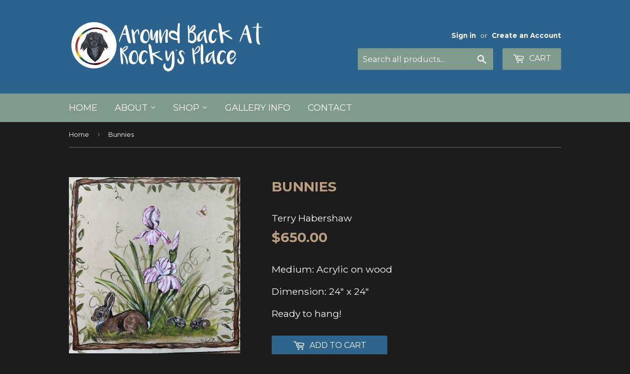

--- FILE ---
content_type: text/html; charset=utf-8
request_url: https://aroundbackatrockysplace.com/products/bunnies
body_size: 17217
content:
<!doctype html>
<!--[if lt IE 7]><html class="no-js lt-ie9 lt-ie8 lt-ie7" lang="en"> <![endif]-->
<!--[if IE 7]><html class="no-js lt-ie9 lt-ie8" lang="en"> <![endif]-->
<!--[if IE 8]><html class="no-js lt-ie9" lang="en"> <![endif]-->
<!--[if IE 9 ]><html class="ie9 no-js"> <![endif]-->
<!--[if (gt IE 9)|!(IE)]><!--> <html class="no-touch no-js"> <!--<![endif]-->
<head>
  <script>(function(H){H.className=H.className.replace(/\bno-js\b/,'js')})(document.documentElement)</script>
  <!-- Basic page needs ================================================== -->
  <meta charset="utf-8">
  <meta http-equiv="X-UA-Compatible" content="IE=edge,chrome=1">

  
  <link rel="shortcut icon" href="//aroundbackatrockysplace.com/cdn/shop/files/favicon_32x32.png?v=1613506077" type="image/png" />
  

  <!-- Title and description ================================================== -->
  <title>
  Bunnies &ndash; Around Back At Rocky&#39;s Place
  </title>


  
    <meta name="description" content="Medium: Acrylic on wood Dimension: 24&quot; x 24&quot; Ready to hang! Bunnies by self-taught folk artist Terry Habershaw who hails from Florida and currently resides in the North Georgia Mountains on a farm.Terry&#39;s farm has rabbits, chickens, guineas, goats, cats, a miniature donkey and a dog named Zack who thinks he is a goat. Terry&#39;s animals on her farm are all rescues and have a very good life on her farm. Terry paints wildlife and animals that are her passion. She will paint on any surface that paint will adhere to.Around Back at Rocky&#39;s Place is excited to be able to offer Terry&#39;s works, come take a look for yourself, her works do a fabulous job depicting the animals that are indigenous to our neck of the woods her in the Southeast.#terryhabershawart #terryhabershawpaintings #aroundbackatrockysplace #rockysplacefolkartgallery #southernfolkart #destinationdawsonville #destinationtheville #destinationthehikeinn #destinationhikeinn">
  

  <!-- Product meta ================================================== -->
  <!-- /snippets/social-meta-tags.liquid -->




<meta property="og:site_name" content="Around Back At Rocky&#39;s Place">
<meta property="og:url" content="https://aroundbackatrockysplace.com/products/bunnies">
<meta property="og:title" content="Bunnies">
<meta property="og:type" content="product">
<meta property="og:description" content="Medium: Acrylic on wood Dimension: 24&quot; x 24&quot; Ready to hang! Bunnies by self-taught folk artist Terry Habershaw who hails from Florida and currently resides in the North Georgia Mountains on a farm.Terry&#39;s farm has rabbits, chickens, guineas, goats, cats, a miniature donkey and a dog named Zack who thinks he is a goat. Terry&#39;s animals on her farm are all rescues and have a very good life on her farm. Terry paints wildlife and animals that are her passion. She will paint on any surface that paint will adhere to.Around Back at Rocky&#39;s Place is excited to be able to offer Terry&#39;s works, come take a look for yourself, her works do a fabulous job depicting the animals that are indigenous to our neck of the woods her in the Southeast.#terryhabershawart #terryhabershawpaintings #aroundbackatrockysplace #rockysplacefolkartgallery #southernfolkart #destinationdawsonville #destinationtheville #destinationthehikeinn #destinationhikeinn">

  <meta property="og:price:amount" content="650.00">
  <meta property="og:price:currency" content="USD">

<meta property="og:image" content="http://aroundbackatrockysplace.com/cdn/shop/files/IMG_1571_1200x1200.png?v=1708484441">
<meta property="og:image:secure_url" content="https://aroundbackatrockysplace.com/cdn/shop/files/IMG_1571_1200x1200.png?v=1708484441">


<meta name="twitter:card" content="summary_large_image">
<meta name="twitter:title" content="Bunnies">
<meta name="twitter:description" content="Medium: Acrylic on wood Dimension: 24&quot; x 24&quot; Ready to hang! Bunnies by self-taught folk artist Terry Habershaw who hails from Florida and currently resides in the North Georgia Mountains on a farm.Terry&#39;s farm has rabbits, chickens, guineas, goats, cats, a miniature donkey and a dog named Zack who thinks he is a goat. Terry&#39;s animals on her farm are all rescues and have a very good life on her farm. Terry paints wildlife and animals that are her passion. She will paint on any surface that paint will adhere to.Around Back at Rocky&#39;s Place is excited to be able to offer Terry&#39;s works, come take a look for yourself, her works do a fabulous job depicting the animals that are indigenous to our neck of the woods her in the Southeast.#terryhabershawart #terryhabershawpaintings #aroundbackatrockysplace #rockysplacefolkartgallery #southernfolkart #destinationdawsonville #destinationtheville #destinationthehikeinn #destinationhikeinn">


  <!-- Helpers ================================================== -->
  <link rel="canonical" href="https://aroundbackatrockysplace.com/products/bunnies">
  <meta name="viewport" content="width=device-width,initial-scale=1">

  <!-- CSS ================================================== -->
  <link href="//aroundbackatrockysplace.com/cdn/shop/t/4/assets/theme.scss.css?v=112618163346898444411769527472" rel="stylesheet" type="text/css" media="all" />
  
  
  
  <link href="//fonts.googleapis.com/css?family=Montserrat:400,700" rel="stylesheet" type="text/css" media="all" />


  


  



  <!-- Header hook for plugins ================================================== -->
  <script>window.performance && window.performance.mark && window.performance.mark('shopify.content_for_header.start');</script><meta id="shopify-digital-wallet" name="shopify-digital-wallet" content="/25285420/digital_wallets/dialog">
<meta name="shopify-checkout-api-token" content="e68e0ac7ef94be7e6eb25396224e6aba">
<link rel="alternate" type="application/json+oembed" href="https://aroundbackatrockysplace.com/products/bunnies.oembed">
<script async="async" src="/checkouts/internal/preloads.js?locale=en-US"></script>
<link rel="preconnect" href="https://shop.app" crossorigin="anonymous">
<script async="async" src="https://shop.app/checkouts/internal/preloads.js?locale=en-US&shop_id=25285420" crossorigin="anonymous"></script>
<script id="apple-pay-shop-capabilities" type="application/json">{"shopId":25285420,"countryCode":"US","currencyCode":"USD","merchantCapabilities":["supports3DS"],"merchantId":"gid:\/\/shopify\/Shop\/25285420","merchantName":"Around Back At Rocky's Place","requiredBillingContactFields":["postalAddress","email","phone"],"requiredShippingContactFields":["postalAddress","email","phone"],"shippingType":"shipping","supportedNetworks":["visa","masterCard","amex","discover","elo","jcb"],"total":{"type":"pending","label":"Around Back At Rocky's Place","amount":"1.00"},"shopifyPaymentsEnabled":true,"supportsSubscriptions":true}</script>
<script id="shopify-features" type="application/json">{"accessToken":"e68e0ac7ef94be7e6eb25396224e6aba","betas":["rich-media-storefront-analytics"],"domain":"aroundbackatrockysplace.com","predictiveSearch":true,"shopId":25285420,"locale":"en"}</script>
<script>var Shopify = Shopify || {};
Shopify.shop = "around-back-at-rockys-place.myshopify.com";
Shopify.locale = "en";
Shopify.currency = {"active":"USD","rate":"1.0"};
Shopify.country = "US";
Shopify.theme = {"name":"Theme export  aroundbackatrockysplace-com-suppl...","id":83307495460,"schema_name":"Supply","schema_version":"2.8.0","theme_store_id":null,"role":"main"};
Shopify.theme.handle = "null";
Shopify.theme.style = {"id":null,"handle":null};
Shopify.cdnHost = "aroundbackatrockysplace.com/cdn";
Shopify.routes = Shopify.routes || {};
Shopify.routes.root = "/";</script>
<script type="module">!function(o){(o.Shopify=o.Shopify||{}).modules=!0}(window);</script>
<script>!function(o){function n(){var o=[];function n(){o.push(Array.prototype.slice.apply(arguments))}return n.q=o,n}var t=o.Shopify=o.Shopify||{};t.loadFeatures=n(),t.autoloadFeatures=n()}(window);</script>
<script>
  window.ShopifyPay = window.ShopifyPay || {};
  window.ShopifyPay.apiHost = "shop.app\/pay";
  window.ShopifyPay.redirectState = null;
</script>
<script id="shop-js-analytics" type="application/json">{"pageType":"product"}</script>
<script defer="defer" async type="module" src="//aroundbackatrockysplace.com/cdn/shopifycloud/shop-js/modules/v2/client.init-shop-cart-sync_WVOgQShq.en.esm.js"></script>
<script defer="defer" async type="module" src="//aroundbackatrockysplace.com/cdn/shopifycloud/shop-js/modules/v2/chunk.common_C_13GLB1.esm.js"></script>
<script defer="defer" async type="module" src="//aroundbackatrockysplace.com/cdn/shopifycloud/shop-js/modules/v2/chunk.modal_CLfMGd0m.esm.js"></script>
<script type="module">
  await import("//aroundbackatrockysplace.com/cdn/shopifycloud/shop-js/modules/v2/client.init-shop-cart-sync_WVOgQShq.en.esm.js");
await import("//aroundbackatrockysplace.com/cdn/shopifycloud/shop-js/modules/v2/chunk.common_C_13GLB1.esm.js");
await import("//aroundbackatrockysplace.com/cdn/shopifycloud/shop-js/modules/v2/chunk.modal_CLfMGd0m.esm.js");

  window.Shopify.SignInWithShop?.initShopCartSync?.({"fedCMEnabled":true,"windoidEnabled":true});

</script>
<script>
  window.Shopify = window.Shopify || {};
  if (!window.Shopify.featureAssets) window.Shopify.featureAssets = {};
  window.Shopify.featureAssets['shop-js'] = {"shop-cart-sync":["modules/v2/client.shop-cart-sync_DuR37GeY.en.esm.js","modules/v2/chunk.common_C_13GLB1.esm.js","modules/v2/chunk.modal_CLfMGd0m.esm.js"],"init-fed-cm":["modules/v2/client.init-fed-cm_BucUoe6W.en.esm.js","modules/v2/chunk.common_C_13GLB1.esm.js","modules/v2/chunk.modal_CLfMGd0m.esm.js"],"shop-toast-manager":["modules/v2/client.shop-toast-manager_B0JfrpKj.en.esm.js","modules/v2/chunk.common_C_13GLB1.esm.js","modules/v2/chunk.modal_CLfMGd0m.esm.js"],"init-shop-cart-sync":["modules/v2/client.init-shop-cart-sync_WVOgQShq.en.esm.js","modules/v2/chunk.common_C_13GLB1.esm.js","modules/v2/chunk.modal_CLfMGd0m.esm.js"],"shop-button":["modules/v2/client.shop-button_B_U3bv27.en.esm.js","modules/v2/chunk.common_C_13GLB1.esm.js","modules/v2/chunk.modal_CLfMGd0m.esm.js"],"init-windoid":["modules/v2/client.init-windoid_DuP9q_di.en.esm.js","modules/v2/chunk.common_C_13GLB1.esm.js","modules/v2/chunk.modal_CLfMGd0m.esm.js"],"shop-cash-offers":["modules/v2/client.shop-cash-offers_BmULhtno.en.esm.js","modules/v2/chunk.common_C_13GLB1.esm.js","modules/v2/chunk.modal_CLfMGd0m.esm.js"],"pay-button":["modules/v2/client.pay-button_CrPSEbOK.en.esm.js","modules/v2/chunk.common_C_13GLB1.esm.js","modules/v2/chunk.modal_CLfMGd0m.esm.js"],"init-customer-accounts":["modules/v2/client.init-customer-accounts_jNk9cPYQ.en.esm.js","modules/v2/client.shop-login-button_DJ5ldayH.en.esm.js","modules/v2/chunk.common_C_13GLB1.esm.js","modules/v2/chunk.modal_CLfMGd0m.esm.js"],"avatar":["modules/v2/client.avatar_BTnouDA3.en.esm.js"],"checkout-modal":["modules/v2/client.checkout-modal_pBPyh9w8.en.esm.js","modules/v2/chunk.common_C_13GLB1.esm.js","modules/v2/chunk.modal_CLfMGd0m.esm.js"],"init-shop-for-new-customer-accounts":["modules/v2/client.init-shop-for-new-customer-accounts_BUoCy7a5.en.esm.js","modules/v2/client.shop-login-button_DJ5ldayH.en.esm.js","modules/v2/chunk.common_C_13GLB1.esm.js","modules/v2/chunk.modal_CLfMGd0m.esm.js"],"init-customer-accounts-sign-up":["modules/v2/client.init-customer-accounts-sign-up_CnczCz9H.en.esm.js","modules/v2/client.shop-login-button_DJ5ldayH.en.esm.js","modules/v2/chunk.common_C_13GLB1.esm.js","modules/v2/chunk.modal_CLfMGd0m.esm.js"],"init-shop-email-lookup-coordinator":["modules/v2/client.init-shop-email-lookup-coordinator_CzjY5t9o.en.esm.js","modules/v2/chunk.common_C_13GLB1.esm.js","modules/v2/chunk.modal_CLfMGd0m.esm.js"],"shop-follow-button":["modules/v2/client.shop-follow-button_CsYC63q7.en.esm.js","modules/v2/chunk.common_C_13GLB1.esm.js","modules/v2/chunk.modal_CLfMGd0m.esm.js"],"shop-login-button":["modules/v2/client.shop-login-button_DJ5ldayH.en.esm.js","modules/v2/chunk.common_C_13GLB1.esm.js","modules/v2/chunk.modal_CLfMGd0m.esm.js"],"shop-login":["modules/v2/client.shop-login_B9ccPdmx.en.esm.js","modules/v2/chunk.common_C_13GLB1.esm.js","modules/v2/chunk.modal_CLfMGd0m.esm.js"],"lead-capture":["modules/v2/client.lead-capture_D0K_KgYb.en.esm.js","modules/v2/chunk.common_C_13GLB1.esm.js","modules/v2/chunk.modal_CLfMGd0m.esm.js"],"payment-terms":["modules/v2/client.payment-terms_BWmiNN46.en.esm.js","modules/v2/chunk.common_C_13GLB1.esm.js","modules/v2/chunk.modal_CLfMGd0m.esm.js"]};
</script>
<script>(function() {
  var isLoaded = false;
  function asyncLoad() {
    if (isLoaded) return;
    isLoaded = true;
    var urls = ["https:\/\/a.mailmunch.co\/widgets\/site-460418-946e2a22661e5c7e053d23fa09ef827702e745db.js?shop=around-back-at-rockys-place.myshopify.com"];
    for (var i = 0; i < urls.length; i++) {
      var s = document.createElement('script');
      s.type = 'text/javascript';
      s.async = true;
      s.src = urls[i];
      var x = document.getElementsByTagName('script')[0];
      x.parentNode.insertBefore(s, x);
    }
  };
  if(window.attachEvent) {
    window.attachEvent('onload', asyncLoad);
  } else {
    window.addEventListener('load', asyncLoad, false);
  }
})();</script>
<script id="__st">var __st={"a":25285420,"offset":-18000,"reqid":"6bb49784-71ad-4fc8-89d4-f5fae945f415-1769630569","pageurl":"aroundbackatrockysplace.com\/products\/bunnies","u":"94f80101e6ad","p":"product","rtyp":"product","rid":7414001860644};</script>
<script>window.ShopifyPaypalV4VisibilityTracking = true;</script>
<script id="captcha-bootstrap">!function(){'use strict';const t='contact',e='account',n='new_comment',o=[[t,t],['blogs',n],['comments',n],[t,'customer']],c=[[e,'customer_login'],[e,'guest_login'],[e,'recover_customer_password'],[e,'create_customer']],r=t=>t.map((([t,e])=>`form[action*='/${t}']:not([data-nocaptcha='true']) input[name='form_type'][value='${e}']`)).join(','),a=t=>()=>t?[...document.querySelectorAll(t)].map((t=>t.form)):[];function s(){const t=[...o],e=r(t);return a(e)}const i='password',u='form_key',d=['recaptcha-v3-token','g-recaptcha-response','h-captcha-response',i],f=()=>{try{return window.sessionStorage}catch{return}},m='__shopify_v',_=t=>t.elements[u];function p(t,e,n=!1){try{const o=window.sessionStorage,c=JSON.parse(o.getItem(e)),{data:r}=function(t){const{data:e,action:n}=t;return t[m]||n?{data:e,action:n}:{data:t,action:n}}(c);for(const[e,n]of Object.entries(r))t.elements[e]&&(t.elements[e].value=n);n&&o.removeItem(e)}catch(o){console.error('form repopulation failed',{error:o})}}const l='form_type',E='cptcha';function T(t){t.dataset[E]=!0}const w=window,h=w.document,L='Shopify',v='ce_forms',y='captcha';let A=!1;((t,e)=>{const n=(g='f06e6c50-85a8-45c8-87d0-21a2b65856fe',I='https://cdn.shopify.com/shopifycloud/storefront-forms-hcaptcha/ce_storefront_forms_captcha_hcaptcha.v1.5.2.iife.js',D={infoText:'Protected by hCaptcha',privacyText:'Privacy',termsText:'Terms'},(t,e,n)=>{const o=w[L][v],c=o.bindForm;if(c)return c(t,g,e,D).then(n);var r;o.q.push([[t,g,e,D],n]),r=I,A||(h.body.append(Object.assign(h.createElement('script'),{id:'captcha-provider',async:!0,src:r})),A=!0)});var g,I,D;w[L]=w[L]||{},w[L][v]=w[L][v]||{},w[L][v].q=[],w[L][y]=w[L][y]||{},w[L][y].protect=function(t,e){n(t,void 0,e),T(t)},Object.freeze(w[L][y]),function(t,e,n,w,h,L){const[v,y,A,g]=function(t,e,n){const i=e?o:[],u=t?c:[],d=[...i,...u],f=r(d),m=r(i),_=r(d.filter((([t,e])=>n.includes(e))));return[a(f),a(m),a(_),s()]}(w,h,L),I=t=>{const e=t.target;return e instanceof HTMLFormElement?e:e&&e.form},D=t=>v().includes(t);t.addEventListener('submit',(t=>{const e=I(t);if(!e)return;const n=D(e)&&!e.dataset.hcaptchaBound&&!e.dataset.recaptchaBound,o=_(e),c=g().includes(e)&&(!o||!o.value);(n||c)&&t.preventDefault(),c&&!n&&(function(t){try{if(!f())return;!function(t){const e=f();if(!e)return;const n=_(t);if(!n)return;const o=n.value;o&&e.removeItem(o)}(t);const e=Array.from(Array(32),(()=>Math.random().toString(36)[2])).join('');!function(t,e){_(t)||t.append(Object.assign(document.createElement('input'),{type:'hidden',name:u})),t.elements[u].value=e}(t,e),function(t,e){const n=f();if(!n)return;const o=[...t.querySelectorAll(`input[type='${i}']`)].map((({name:t})=>t)),c=[...d,...o],r={};for(const[a,s]of new FormData(t).entries())c.includes(a)||(r[a]=s);n.setItem(e,JSON.stringify({[m]:1,action:t.action,data:r}))}(t,e)}catch(e){console.error('failed to persist form',e)}}(e),e.submit())}));const S=(t,e)=>{t&&!t.dataset[E]&&(n(t,e.some((e=>e===t))),T(t))};for(const o of['focusin','change'])t.addEventListener(o,(t=>{const e=I(t);D(e)&&S(e,y())}));const B=e.get('form_key'),M=e.get(l),P=B&&M;t.addEventListener('DOMContentLoaded',(()=>{const t=y();if(P)for(const e of t)e.elements[l].value===M&&p(e,B);[...new Set([...A(),...v().filter((t=>'true'===t.dataset.shopifyCaptcha))])].forEach((e=>S(e,t)))}))}(h,new URLSearchParams(w.location.search),n,t,e,['guest_login'])})(!0,!0)}();</script>
<script integrity="sha256-4kQ18oKyAcykRKYeNunJcIwy7WH5gtpwJnB7kiuLZ1E=" data-source-attribution="shopify.loadfeatures" defer="defer" src="//aroundbackatrockysplace.com/cdn/shopifycloud/storefront/assets/storefront/load_feature-a0a9edcb.js" crossorigin="anonymous"></script>
<script crossorigin="anonymous" defer="defer" src="//aroundbackatrockysplace.com/cdn/shopifycloud/storefront/assets/shopify_pay/storefront-65b4c6d7.js?v=20250812"></script>
<script data-source-attribution="shopify.dynamic_checkout.dynamic.init">var Shopify=Shopify||{};Shopify.PaymentButton=Shopify.PaymentButton||{isStorefrontPortableWallets:!0,init:function(){window.Shopify.PaymentButton.init=function(){};var t=document.createElement("script");t.src="https://aroundbackatrockysplace.com/cdn/shopifycloud/portable-wallets/latest/portable-wallets.en.js",t.type="module",document.head.appendChild(t)}};
</script>
<script data-source-attribution="shopify.dynamic_checkout.buyer_consent">
  function portableWalletsHideBuyerConsent(e){var t=document.getElementById("shopify-buyer-consent"),n=document.getElementById("shopify-subscription-policy-button");t&&n&&(t.classList.add("hidden"),t.setAttribute("aria-hidden","true"),n.removeEventListener("click",e))}function portableWalletsShowBuyerConsent(e){var t=document.getElementById("shopify-buyer-consent"),n=document.getElementById("shopify-subscription-policy-button");t&&n&&(t.classList.remove("hidden"),t.removeAttribute("aria-hidden"),n.addEventListener("click",e))}window.Shopify?.PaymentButton&&(window.Shopify.PaymentButton.hideBuyerConsent=portableWalletsHideBuyerConsent,window.Shopify.PaymentButton.showBuyerConsent=portableWalletsShowBuyerConsent);
</script>
<script data-source-attribution="shopify.dynamic_checkout.cart.bootstrap">document.addEventListener("DOMContentLoaded",(function(){function t(){return document.querySelector("shopify-accelerated-checkout-cart, shopify-accelerated-checkout")}if(t())Shopify.PaymentButton.init();else{new MutationObserver((function(e,n){t()&&(Shopify.PaymentButton.init(),n.disconnect())})).observe(document.body,{childList:!0,subtree:!0})}}));
</script>
<script id='scb4127' type='text/javascript' async='' src='https://aroundbackatrockysplace.com/cdn/shopifycloud/privacy-banner/storefront-banner.js'></script><link id="shopify-accelerated-checkout-styles" rel="stylesheet" media="screen" href="https://aroundbackatrockysplace.com/cdn/shopifycloud/portable-wallets/latest/accelerated-checkout-backwards-compat.css" crossorigin="anonymous">
<style id="shopify-accelerated-checkout-cart">
        #shopify-buyer-consent {
  margin-top: 1em;
  display: inline-block;
  width: 100%;
}

#shopify-buyer-consent.hidden {
  display: none;
}

#shopify-subscription-policy-button {
  background: none;
  border: none;
  padding: 0;
  text-decoration: underline;
  font-size: inherit;
  cursor: pointer;
}

#shopify-subscription-policy-button::before {
  box-shadow: none;
}

      </style>

<script>window.performance && window.performance.mark && window.performance.mark('shopify.content_for_header.end');</script>

  

<!--[if lt IE 9]>
<script src="//cdnjs.cloudflare.com/ajax/libs/html5shiv/3.7.2/html5shiv.min.js" type="text/javascript"></script>
<script src="//aroundbackatrockysplace.com/cdn/shop/t/4/assets/respond.min.js?v=535" type="text/javascript"></script>
<link href="//aroundbackatrockysplace.com/cdn/shop/t/4/assets/respond-proxy.html" id="respond-proxy" rel="respond-proxy" />
<link href="//aroundbackatrockysplace.com/search?q=e648b32c4edbfedc88a7e3767a54083e" id="respond-redirect" rel="respond-redirect" />
<script src="//aroundbackatrockysplace.com/search?q=e648b32c4edbfedc88a7e3767a54083e" type="text/javascript"></script>
<![endif]-->
<!--[if (lte IE 9) ]><script src="//aroundbackatrockysplace.com/cdn/shop/t/4/assets/match-media.min.js?v=535" type="text/javascript"></script><![endif]-->


  
  

  <script src="//aroundbackatrockysplace.com/cdn/shop/t/4/assets/jquery-2.2.3.min.js?v=58211863146907186831612237840" type="text/javascript"></script>

  <!--[if (gt IE 9)|!(IE)]><!--><script src="//aroundbackatrockysplace.com/cdn/shop/t/4/assets/lazysizes.min.js?v=8147953233334221341612237841" async="async"></script><!--<![endif]-->
  <!--[if lte IE 9]><script src="//aroundbackatrockysplace.com/cdn/shop/t/4/assets/lazysizes.min.js?v=8147953233334221341612237841"></script><![endif]-->

  <!--[if (gt IE 9)|!(IE)]><!--><script src="//aroundbackatrockysplace.com/cdn/shop/t/4/assets/vendor.js?v=36052345436231778671612237843" defer="defer"></script><!--<![endif]-->
  <!--[if lte IE 9]><script src="//aroundbackatrockysplace.com/cdn/shop/t/4/assets/vendor.js?v=36052345436231778671612237843"></script><![endif]-->

  <!--[if (gt IE 9)|!(IE)]><!--><script src="//aroundbackatrockysplace.com/cdn/shop/t/4/assets/theme.js?v=118041280523733395041612237854" defer="defer"></script><!--<![endif]-->
  <!--[if lte IE 9]><script src="//aroundbackatrockysplace.com/cdn/shop/t/4/assets/theme.js?v=118041280523733395041612237854"></script><![endif]-->


<!-- BEGIN app block: shopify://apps/cbb-shipping-rates/blocks/app-embed-block/de9da91b-8d51-4359-81df-b8b0288464c7 --><script>
    window.codeblackbelt = window.codeblackbelt || {};
    window.codeblackbelt.shop = window.codeblackbelt.shop || 'around-back-at-rockys-place.myshopify.com';
    </script><script src="//cdn.codeblackbelt.com/widgets/shipping-rates-calculator-plus/main.min.js?version=2026012815-0500" async></script>
<!-- END app block --><link href="https://monorail-edge.shopifysvc.com" rel="dns-prefetch">
<script>(function(){if ("sendBeacon" in navigator && "performance" in window) {try {var session_token_from_headers = performance.getEntriesByType('navigation')[0].serverTiming.find(x => x.name == '_s').description;} catch {var session_token_from_headers = undefined;}var session_cookie_matches = document.cookie.match(/_shopify_s=([^;]*)/);var session_token_from_cookie = session_cookie_matches && session_cookie_matches.length === 2 ? session_cookie_matches[1] : "";var session_token = session_token_from_headers || session_token_from_cookie || "";function handle_abandonment_event(e) {var entries = performance.getEntries().filter(function(entry) {return /monorail-edge.shopifysvc.com/.test(entry.name);});if (!window.abandonment_tracked && entries.length === 0) {window.abandonment_tracked = true;var currentMs = Date.now();var navigation_start = performance.timing.navigationStart;var payload = {shop_id: 25285420,url: window.location.href,navigation_start,duration: currentMs - navigation_start,session_token,page_type: "product"};window.navigator.sendBeacon("https://monorail-edge.shopifysvc.com/v1/produce", JSON.stringify({schema_id: "online_store_buyer_site_abandonment/1.1",payload: payload,metadata: {event_created_at_ms: currentMs,event_sent_at_ms: currentMs}}));}}window.addEventListener('pagehide', handle_abandonment_event);}}());</script>
<script id="web-pixels-manager-setup">(function e(e,d,r,n,o){if(void 0===o&&(o={}),!Boolean(null===(a=null===(i=window.Shopify)||void 0===i?void 0:i.analytics)||void 0===a?void 0:a.replayQueue)){var i,a;window.Shopify=window.Shopify||{};var t=window.Shopify;t.analytics=t.analytics||{};var s=t.analytics;s.replayQueue=[],s.publish=function(e,d,r){return s.replayQueue.push([e,d,r]),!0};try{self.performance.mark("wpm:start")}catch(e){}var l=function(){var e={modern:/Edge?\/(1{2}[4-9]|1[2-9]\d|[2-9]\d{2}|\d{4,})\.\d+(\.\d+|)|Firefox\/(1{2}[4-9]|1[2-9]\d|[2-9]\d{2}|\d{4,})\.\d+(\.\d+|)|Chrom(ium|e)\/(9{2}|\d{3,})\.\d+(\.\d+|)|(Maci|X1{2}).+ Version\/(15\.\d+|(1[6-9]|[2-9]\d|\d{3,})\.\d+)([,.]\d+|)( \(\w+\)|)( Mobile\/\w+|) Safari\/|Chrome.+OPR\/(9{2}|\d{3,})\.\d+\.\d+|(CPU[ +]OS|iPhone[ +]OS|CPU[ +]iPhone|CPU IPhone OS|CPU iPad OS)[ +]+(15[._]\d+|(1[6-9]|[2-9]\d|\d{3,})[._]\d+)([._]\d+|)|Android:?[ /-](13[3-9]|1[4-9]\d|[2-9]\d{2}|\d{4,})(\.\d+|)(\.\d+|)|Android.+Firefox\/(13[5-9]|1[4-9]\d|[2-9]\d{2}|\d{4,})\.\d+(\.\d+|)|Android.+Chrom(ium|e)\/(13[3-9]|1[4-9]\d|[2-9]\d{2}|\d{4,})\.\d+(\.\d+|)|SamsungBrowser\/([2-9]\d|\d{3,})\.\d+/,legacy:/Edge?\/(1[6-9]|[2-9]\d|\d{3,})\.\d+(\.\d+|)|Firefox\/(5[4-9]|[6-9]\d|\d{3,})\.\d+(\.\d+|)|Chrom(ium|e)\/(5[1-9]|[6-9]\d|\d{3,})\.\d+(\.\d+|)([\d.]+$|.*Safari\/(?![\d.]+ Edge\/[\d.]+$))|(Maci|X1{2}).+ Version\/(10\.\d+|(1[1-9]|[2-9]\d|\d{3,})\.\d+)([,.]\d+|)( \(\w+\)|)( Mobile\/\w+|) Safari\/|Chrome.+OPR\/(3[89]|[4-9]\d|\d{3,})\.\d+\.\d+|(CPU[ +]OS|iPhone[ +]OS|CPU[ +]iPhone|CPU IPhone OS|CPU iPad OS)[ +]+(10[._]\d+|(1[1-9]|[2-9]\d|\d{3,})[._]\d+)([._]\d+|)|Android:?[ /-](13[3-9]|1[4-9]\d|[2-9]\d{2}|\d{4,})(\.\d+|)(\.\d+|)|Mobile Safari.+OPR\/([89]\d|\d{3,})\.\d+\.\d+|Android.+Firefox\/(13[5-9]|1[4-9]\d|[2-9]\d{2}|\d{4,})\.\d+(\.\d+|)|Android.+Chrom(ium|e)\/(13[3-9]|1[4-9]\d|[2-9]\d{2}|\d{4,})\.\d+(\.\d+|)|Android.+(UC? ?Browser|UCWEB|U3)[ /]?(15\.([5-9]|\d{2,})|(1[6-9]|[2-9]\d|\d{3,})\.\d+)\.\d+|SamsungBrowser\/(5\.\d+|([6-9]|\d{2,})\.\d+)|Android.+MQ{2}Browser\/(14(\.(9|\d{2,})|)|(1[5-9]|[2-9]\d|\d{3,})(\.\d+|))(\.\d+|)|K[Aa][Ii]OS\/(3\.\d+|([4-9]|\d{2,})\.\d+)(\.\d+|)/},d=e.modern,r=e.legacy,n=navigator.userAgent;return n.match(d)?"modern":n.match(r)?"legacy":"unknown"}(),u="modern"===l?"modern":"legacy",c=(null!=n?n:{modern:"",legacy:""})[u],f=function(e){return[e.baseUrl,"/wpm","/b",e.hashVersion,"modern"===e.buildTarget?"m":"l",".js"].join("")}({baseUrl:d,hashVersion:r,buildTarget:u}),m=function(e){var d=e.version,r=e.bundleTarget,n=e.surface,o=e.pageUrl,i=e.monorailEndpoint;return{emit:function(e){var a=e.status,t=e.errorMsg,s=(new Date).getTime(),l=JSON.stringify({metadata:{event_sent_at_ms:s},events:[{schema_id:"web_pixels_manager_load/3.1",payload:{version:d,bundle_target:r,page_url:o,status:a,surface:n,error_msg:t},metadata:{event_created_at_ms:s}}]});if(!i)return console&&console.warn&&console.warn("[Web Pixels Manager] No Monorail endpoint provided, skipping logging."),!1;try{return self.navigator.sendBeacon.bind(self.navigator)(i,l)}catch(e){}var u=new XMLHttpRequest;try{return u.open("POST",i,!0),u.setRequestHeader("Content-Type","text/plain"),u.send(l),!0}catch(e){return console&&console.warn&&console.warn("[Web Pixels Manager] Got an unhandled error while logging to Monorail."),!1}}}}({version:r,bundleTarget:l,surface:e.surface,pageUrl:self.location.href,monorailEndpoint:e.monorailEndpoint});try{o.browserTarget=l,function(e){var d=e.src,r=e.async,n=void 0===r||r,o=e.onload,i=e.onerror,a=e.sri,t=e.scriptDataAttributes,s=void 0===t?{}:t,l=document.createElement("script"),u=document.querySelector("head"),c=document.querySelector("body");if(l.async=n,l.src=d,a&&(l.integrity=a,l.crossOrigin="anonymous"),s)for(var f in s)if(Object.prototype.hasOwnProperty.call(s,f))try{l.dataset[f]=s[f]}catch(e){}if(o&&l.addEventListener("load",o),i&&l.addEventListener("error",i),u)u.appendChild(l);else{if(!c)throw new Error("Did not find a head or body element to append the script");c.appendChild(l)}}({src:f,async:!0,onload:function(){if(!function(){var e,d;return Boolean(null===(d=null===(e=window.Shopify)||void 0===e?void 0:e.analytics)||void 0===d?void 0:d.initialized)}()){var d=window.webPixelsManager.init(e)||void 0;if(d){var r=window.Shopify.analytics;r.replayQueue.forEach((function(e){var r=e[0],n=e[1],o=e[2];d.publishCustomEvent(r,n,o)})),r.replayQueue=[],r.publish=d.publishCustomEvent,r.visitor=d.visitor,r.initialized=!0}}},onerror:function(){return m.emit({status:"failed",errorMsg:"".concat(f," has failed to load")})},sri:function(e){var d=/^sha384-[A-Za-z0-9+/=]+$/;return"string"==typeof e&&d.test(e)}(c)?c:"",scriptDataAttributes:o}),m.emit({status:"loading"})}catch(e){m.emit({status:"failed",errorMsg:(null==e?void 0:e.message)||"Unknown error"})}}})({shopId: 25285420,storefrontBaseUrl: "https://aroundbackatrockysplace.com",extensionsBaseUrl: "https://extensions.shopifycdn.com/cdn/shopifycloud/web-pixels-manager",monorailEndpoint: "https://monorail-edge.shopifysvc.com/unstable/produce_batch",surface: "storefront-renderer",enabledBetaFlags: ["2dca8a86"],webPixelsConfigList: [{"id":"38633508","eventPayloadVersion":"v1","runtimeContext":"LAX","scriptVersion":"1","type":"CUSTOM","privacyPurposes":["MARKETING"],"name":"Meta pixel (migrated)"},{"id":"shopify-app-pixel","configuration":"{}","eventPayloadVersion":"v1","runtimeContext":"STRICT","scriptVersion":"0450","apiClientId":"shopify-pixel","type":"APP","privacyPurposes":["ANALYTICS","MARKETING"]},{"id":"shopify-custom-pixel","eventPayloadVersion":"v1","runtimeContext":"LAX","scriptVersion":"0450","apiClientId":"shopify-pixel","type":"CUSTOM","privacyPurposes":["ANALYTICS","MARKETING"]}],isMerchantRequest: false,initData: {"shop":{"name":"Around Back At Rocky's Place","paymentSettings":{"currencyCode":"USD"},"myshopifyDomain":"around-back-at-rockys-place.myshopify.com","countryCode":"US","storefrontUrl":"https:\/\/aroundbackatrockysplace.com"},"customer":null,"cart":null,"checkout":null,"productVariants":[{"price":{"amount":650.0,"currencyCode":"USD"},"product":{"title":"Bunnies","vendor":"Terry Habershaw","id":"7414001860644","untranslatedTitle":"Bunnies","url":"\/products\/bunnies","type":"Painting"},"id":"41016281923620","image":{"src":"\/\/aroundbackatrockysplace.com\/cdn\/shop\/files\/IMG_1571.png?v=1708484441"},"sku":"02202402","title":"Default Title","untranslatedTitle":"Default Title"}],"purchasingCompany":null},},"https://aroundbackatrockysplace.com/cdn","fcfee988w5aeb613cpc8e4bc33m6693e112",{"modern":"","legacy":""},{"shopId":"25285420","storefrontBaseUrl":"https:\/\/aroundbackatrockysplace.com","extensionBaseUrl":"https:\/\/extensions.shopifycdn.com\/cdn\/shopifycloud\/web-pixels-manager","surface":"storefront-renderer","enabledBetaFlags":"[\"2dca8a86\"]","isMerchantRequest":"false","hashVersion":"fcfee988w5aeb613cpc8e4bc33m6693e112","publish":"custom","events":"[[\"page_viewed\",{}],[\"product_viewed\",{\"productVariant\":{\"price\":{\"amount\":650.0,\"currencyCode\":\"USD\"},\"product\":{\"title\":\"Bunnies\",\"vendor\":\"Terry Habershaw\",\"id\":\"7414001860644\",\"untranslatedTitle\":\"Bunnies\",\"url\":\"\/products\/bunnies\",\"type\":\"Painting\"},\"id\":\"41016281923620\",\"image\":{\"src\":\"\/\/aroundbackatrockysplace.com\/cdn\/shop\/files\/IMG_1571.png?v=1708484441\"},\"sku\":\"02202402\",\"title\":\"Default Title\",\"untranslatedTitle\":\"Default Title\"}}]]"});</script><script>
  window.ShopifyAnalytics = window.ShopifyAnalytics || {};
  window.ShopifyAnalytics.meta = window.ShopifyAnalytics.meta || {};
  window.ShopifyAnalytics.meta.currency = 'USD';
  var meta = {"product":{"id":7414001860644,"gid":"gid:\/\/shopify\/Product\/7414001860644","vendor":"Terry Habershaw","type":"Painting","handle":"bunnies","variants":[{"id":41016281923620,"price":65000,"name":"Bunnies","public_title":null,"sku":"02202402"}],"remote":false},"page":{"pageType":"product","resourceType":"product","resourceId":7414001860644,"requestId":"6bb49784-71ad-4fc8-89d4-f5fae945f415-1769630569"}};
  for (var attr in meta) {
    window.ShopifyAnalytics.meta[attr] = meta[attr];
  }
</script>
<script class="analytics">
  (function () {
    var customDocumentWrite = function(content) {
      var jquery = null;

      if (window.jQuery) {
        jquery = window.jQuery;
      } else if (window.Checkout && window.Checkout.$) {
        jquery = window.Checkout.$;
      }

      if (jquery) {
        jquery('body').append(content);
      }
    };

    var hasLoggedConversion = function(token) {
      if (token) {
        return document.cookie.indexOf('loggedConversion=' + token) !== -1;
      }
      return false;
    }

    var setCookieIfConversion = function(token) {
      if (token) {
        var twoMonthsFromNow = new Date(Date.now());
        twoMonthsFromNow.setMonth(twoMonthsFromNow.getMonth() + 2);

        document.cookie = 'loggedConversion=' + token + '; expires=' + twoMonthsFromNow;
      }
    }

    var trekkie = window.ShopifyAnalytics.lib = window.trekkie = window.trekkie || [];
    if (trekkie.integrations) {
      return;
    }
    trekkie.methods = [
      'identify',
      'page',
      'ready',
      'track',
      'trackForm',
      'trackLink'
    ];
    trekkie.factory = function(method) {
      return function() {
        var args = Array.prototype.slice.call(arguments);
        args.unshift(method);
        trekkie.push(args);
        return trekkie;
      };
    };
    for (var i = 0; i < trekkie.methods.length; i++) {
      var key = trekkie.methods[i];
      trekkie[key] = trekkie.factory(key);
    }
    trekkie.load = function(config) {
      trekkie.config = config || {};
      trekkie.config.initialDocumentCookie = document.cookie;
      var first = document.getElementsByTagName('script')[0];
      var script = document.createElement('script');
      script.type = 'text/javascript';
      script.onerror = function(e) {
        var scriptFallback = document.createElement('script');
        scriptFallback.type = 'text/javascript';
        scriptFallback.onerror = function(error) {
                var Monorail = {
      produce: function produce(monorailDomain, schemaId, payload) {
        var currentMs = new Date().getTime();
        var event = {
          schema_id: schemaId,
          payload: payload,
          metadata: {
            event_created_at_ms: currentMs,
            event_sent_at_ms: currentMs
          }
        };
        return Monorail.sendRequest("https://" + monorailDomain + "/v1/produce", JSON.stringify(event));
      },
      sendRequest: function sendRequest(endpointUrl, payload) {
        // Try the sendBeacon API
        if (window && window.navigator && typeof window.navigator.sendBeacon === 'function' && typeof window.Blob === 'function' && !Monorail.isIos12()) {
          var blobData = new window.Blob([payload], {
            type: 'text/plain'
          });

          if (window.navigator.sendBeacon(endpointUrl, blobData)) {
            return true;
          } // sendBeacon was not successful

        } // XHR beacon

        var xhr = new XMLHttpRequest();

        try {
          xhr.open('POST', endpointUrl);
          xhr.setRequestHeader('Content-Type', 'text/plain');
          xhr.send(payload);
        } catch (e) {
          console.log(e);
        }

        return false;
      },
      isIos12: function isIos12() {
        return window.navigator.userAgent.lastIndexOf('iPhone; CPU iPhone OS 12_') !== -1 || window.navigator.userAgent.lastIndexOf('iPad; CPU OS 12_') !== -1;
      }
    };
    Monorail.produce('monorail-edge.shopifysvc.com',
      'trekkie_storefront_load_errors/1.1',
      {shop_id: 25285420,
      theme_id: 83307495460,
      app_name: "storefront",
      context_url: window.location.href,
      source_url: "//aroundbackatrockysplace.com/cdn/s/trekkie.storefront.a804e9514e4efded663580eddd6991fcc12b5451.min.js"});

        };
        scriptFallback.async = true;
        scriptFallback.src = '//aroundbackatrockysplace.com/cdn/s/trekkie.storefront.a804e9514e4efded663580eddd6991fcc12b5451.min.js';
        first.parentNode.insertBefore(scriptFallback, first);
      };
      script.async = true;
      script.src = '//aroundbackatrockysplace.com/cdn/s/trekkie.storefront.a804e9514e4efded663580eddd6991fcc12b5451.min.js';
      first.parentNode.insertBefore(script, first);
    };
    trekkie.load(
      {"Trekkie":{"appName":"storefront","development":false,"defaultAttributes":{"shopId":25285420,"isMerchantRequest":null,"themeId":83307495460,"themeCityHash":"3096034990923440668","contentLanguage":"en","currency":"USD","eventMetadataId":"0d3758d9-b229-4d41-a540-769db424dfa8"},"isServerSideCookieWritingEnabled":true,"monorailRegion":"shop_domain","enabledBetaFlags":["65f19447","b5387b81"]},"Session Attribution":{},"S2S":{"facebookCapiEnabled":false,"source":"trekkie-storefront-renderer","apiClientId":580111}}
    );

    var loaded = false;
    trekkie.ready(function() {
      if (loaded) return;
      loaded = true;

      window.ShopifyAnalytics.lib = window.trekkie;

      var originalDocumentWrite = document.write;
      document.write = customDocumentWrite;
      try { window.ShopifyAnalytics.merchantGoogleAnalytics.call(this); } catch(error) {};
      document.write = originalDocumentWrite;

      window.ShopifyAnalytics.lib.page(null,{"pageType":"product","resourceType":"product","resourceId":7414001860644,"requestId":"6bb49784-71ad-4fc8-89d4-f5fae945f415-1769630569","shopifyEmitted":true});

      var match = window.location.pathname.match(/checkouts\/(.+)\/(thank_you|post_purchase)/)
      var token = match? match[1]: undefined;
      if (!hasLoggedConversion(token)) {
        setCookieIfConversion(token);
        window.ShopifyAnalytics.lib.track("Viewed Product",{"currency":"USD","variantId":41016281923620,"productId":7414001860644,"productGid":"gid:\/\/shopify\/Product\/7414001860644","name":"Bunnies","price":"650.00","sku":"02202402","brand":"Terry Habershaw","variant":null,"category":"Painting","nonInteraction":true,"remote":false},undefined,undefined,{"shopifyEmitted":true});
      window.ShopifyAnalytics.lib.track("monorail:\/\/trekkie_storefront_viewed_product\/1.1",{"currency":"USD","variantId":41016281923620,"productId":7414001860644,"productGid":"gid:\/\/shopify\/Product\/7414001860644","name":"Bunnies","price":"650.00","sku":"02202402","brand":"Terry Habershaw","variant":null,"category":"Painting","nonInteraction":true,"remote":false,"referer":"https:\/\/aroundbackatrockysplace.com\/products\/bunnies"});
      }
    });


        var eventsListenerScript = document.createElement('script');
        eventsListenerScript.async = true;
        eventsListenerScript.src = "//aroundbackatrockysplace.com/cdn/shopifycloud/storefront/assets/shop_events_listener-3da45d37.js";
        document.getElementsByTagName('head')[0].appendChild(eventsListenerScript);

})();</script>
<script
  defer
  src="https://aroundbackatrockysplace.com/cdn/shopifycloud/perf-kit/shopify-perf-kit-3.1.0.min.js"
  data-application="storefront-renderer"
  data-shop-id="25285420"
  data-render-region="gcp-us-east1"
  data-page-type="product"
  data-theme-instance-id="83307495460"
  data-theme-name="Supply"
  data-theme-version="2.8.0"
  data-monorail-region="shop_domain"
  data-resource-timing-sampling-rate="10"
  data-shs="true"
  data-shs-beacon="true"
  data-shs-export-with-fetch="true"
  data-shs-logs-sample-rate="1"
  data-shs-beacon-endpoint="https://aroundbackatrockysplace.com/api/collect"
></script>
</head>

<body id="bunnies" class="template-product" >

  <div id="shopify-section-header" class="shopify-section header-section"><header class="site-header" role="banner" data-section-id="header" data-section-type="header-section">
  <div class="wrapper">

    <div class="grid--full">
      <div class="grid-item large--one-half">
        
          <div class="h1 header-logo" itemscope itemtype="http://schema.org/Organization">
        
          
          

          <a href="/" itemprop="url">
            <div class="lazyload__image-wrapper no-js" style="max-width:400px;">
              <div style="padding-top:25.0%;">
                <img class="lazyload js"
                  data-src="//aroundbackatrockysplace.com/cdn/shop/files/horizontal-logo-3_{width}x.png?v=1613506078"
                  data-widths="[180, 360, 540, 720, 900, 1080, 1296, 1512, 1728, 2048]"
                  data-aspectratio="4.0"
                  data-sizes="auto"
                  alt="Around Back At Rocky&amp;#39;s Place"
                  style="width:400px;">
              </div>
            </div>
            <noscript>
              
              <img src="//aroundbackatrockysplace.com/cdn/shop/files/horizontal-logo-3_400x.png?v=1613506078"
                srcset="//aroundbackatrockysplace.com/cdn/shop/files/horizontal-logo-3_400x.png?v=1613506078 1x, //aroundbackatrockysplace.com/cdn/shop/files/horizontal-logo-3_400x@2x.png?v=1613506078 2x"
                alt="Around Back At Rocky&amp;#39;s Place"
                itemprop="logo"
                style="max-width:400px;">
            </noscript>
          </a>
          
        
          </div>
        
      </div>

      <div class="grid-item large--one-half text-center large--text-right">
        
          <div class="site-header--text-links medium-down--hide">
            
              
                <a href="/collections">
              

                <p></p>

              
                </a>
              
            

            
              <span class="site-header--meta-links medium-down--hide">
                
                  <a href="/account/login" id="customer_login_link">Sign in</a>
                  <span class="site-header--spacer">or</span>
                  <a href="/account/register" id="customer_register_link">Create an Account</a>
                
              </span>
            
          </div>

          <br class="medium-down--hide">
        

        <form action="/search" method="get" class="search-bar" role="search">
  <input type="hidden" name="type" value="product">

  <input type="search" name="q" value="" placeholder="Search all products..." aria-label="Search all products...">
  <button type="submit" class="search-bar--submit icon-fallback-text">
    <span class="icon icon-search" aria-hidden="true"></span>
    <span class="fallback-text">Search</span>
  </button>
</form>


        <a href="/cart" class="header-cart-btn cart-toggle">
          <span class="icon icon-cart"></span>
          Cart <span class="cart-count cart-badge--desktop hidden-count">0</span>
        </a>
      </div>
    </div>

  </div>
</header>

<nav class="nav-bar" role="navigation">
  <div class="wrapper">
    <form action="/search" method="get" class="search-bar" role="search">
  <input type="hidden" name="type" value="product">

  <input type="search" name="q" value="" placeholder="Search all products..." aria-label="Search all products...">
  <button type="submit" class="search-bar--submit icon-fallback-text">
    <span class="icon icon-search" aria-hidden="true"></span>
    <span class="fallback-text">Search</span>
  </button>
</form>

    <ul class="site-nav" id="accessibleNav">
  
  
    
    
      <li >
        <a href="/">Home</a>
      </li>
    
  
    
    
      <li class="site-nav--has-dropdown" aria-haspopup="true">
        <a href="/pages/about-us">
          About
          <span class="icon-fallback-text">
            <span class="icon icon-arrow-down" aria-hidden="true"></span>
          </span>
        </a>
        <ul class="site-nav--dropdown">
          
            <li ><a href="/pages/about-us">About Us</a></li>
          
            <li ><a href="/pages/about">Gallery Hours &amp; Info</a></li>
          
            <li ><a href="/policies/shipping-policy">Shipping Policy</a></li>
          
            <li ><a href="/blogs/news">News</a></li>
          
        </ul>
      </li>
    
  
    
    
      <li class="site-nav--has-dropdown" aria-haspopup="true">
        <a href="/collections">
          Shop
          <span class="icon-fallback-text">
            <span class="icon icon-arrow-down" aria-hidden="true"></span>
          </span>
        </a>
        <ul class="site-nav--dropdown">
          
            <li ><a href="/collections">Shop by Artist</a></li>
          
            <li ><a href="/collections/cornbread">Shop Cornbread</a></li>
          
            <li ><a href="/collections/oversized-artwork-1">Shop Oversized Artwork</a></li>
          
            <li ><a href="/collections/gift-shop">Gift Shop</a></li>
          
        </ul>
      </li>
    
  
    
    
      <li >
        <a href="/pages/about">Gallery Info</a>
      </li>
    
  
    
    
      <li >
        <a href="/pages/contact-us">Contact</a>
      </li>
    
  

  
    
      <li class="customer-navlink large--hide"><a href="/account/login" id="customer_login_link">Sign in</a></li>
      <li class="customer-navlink large--hide"><a href="/account/register" id="customer_register_link">Create an Account</a></li>
    
  
</ul>

  </div>
</nav>

<div id="mobileNavBar">
  <div class="display-table-cell">
    <a class="menu-toggle mobileNavBar-link"><span class="icon icon-hamburger"></span>Menu</a>
  </div>
  <div class="display-table-cell">
    <a href="/cart" class="cart-toggle mobileNavBar-link">
      <span class="icon icon-cart"></span>
      Cart <span class="cart-count hidden-count">0</span>
    </a>
  </div>
</div>


</div>

  <main class="wrapper main-content" role="main">

    

<div id="shopify-section-product-template" class="shopify-section product-template-section"><div id="ProductSection" data-section-id="product-template" data-section-type="product-template" data-zoom-toggle="zoom-in" data-zoom-enabled="false" data-related-enabled="" data-social-sharing="" data-show-compare-at-price="false" data-stock="false" data-incoming-transfer="false" data-ajax-cart-method="modal">





<nav class="breadcrumb" role="navigation" aria-label="breadcrumbs">
  <a href="/" title="Back to the frontpage">Home</a>

  

    
    <span class="divider" aria-hidden="true">&rsaquo;</span>
    <span class="breadcrumb--truncate">Bunnies</span>

  
</nav>







<div class="grid" itemscope itemtype="http://schema.org/Product">
  <meta itemprop="url" content="https://aroundbackatrockysplace.com/products/bunnies">
  <meta itemprop="image" content="//aroundbackatrockysplace.com/cdn/shop/files/IMG_1571_grande.png?v=1708484441">

  <div class="grid-item large--two-fifths">
    <div class="grid">
      <div class="grid-item large--eleven-twelfths text-center">
        <div class="product-photo-container" id="productPhotoContainer-product-template">
          
          
            
            

            <div class="lazyload__image-wrapper no-js product__image-wrapper" id="productPhotoWrapper-product-template-32111806251044" style="padding-top:103.10861423220975%;" data-image-id="32111806251044"><img id="productPhotoImg-product-template-32111806251044"
                  
                  src="//aroundbackatrockysplace.com/cdn/shop/files/IMG_1571_300x300.png?v=1708484441"
                  
                  class="lazyload no-js lazypreload"
                  data-src="//aroundbackatrockysplace.com/cdn/shop/files/IMG_1571_{width}x.png?v=1708484441"
                  data-widths="[180, 360, 540, 720, 900, 1080, 1296, 1512, 1728, 2048]"
                  data-aspectratio="0.9698510715583001"
                  data-sizes="auto"
                  alt="Bunnies"
                  >
            </div>
            
              <noscript>
                <img src="//aroundbackatrockysplace.com/cdn/shop/files/IMG_1571_580x.png?v=1708484441"
                  srcset="//aroundbackatrockysplace.com/cdn/shop/files/IMG_1571_580x.png?v=1708484441 1x, //aroundbackatrockysplace.com/cdn/shop/files/IMG_1571_580x@2x.png?v=1708484441 2x"
                  alt="Bunnies" style="opacity:1;">
              </noscript>
            
          
        </div>

        

      </div>
    </div>
  </div>

  <div class="grid-item large--three-fifths">

    <h1 class="h1" itemprop="name">Bunnies</h1>

    
      <p class="product-meta" itemprop="brand">Terry Habershaw</p>
    

    <div itemprop="offers" itemscope itemtype="http://schema.org/Offer">

      

      <meta itemprop="priceCurrency" content="USD">
      <meta itemprop="price" content="650.0">

      <ul class="inline-list product-meta">
        <li>
          <span id="productPrice-product-template" class="h1">
            





<small aria-hidden="true">$650.00</small>
<span class="visually-hidden">$650.00</span>

          </span>
        </li>
        
        
      </ul>

      <hr id="variantBreak" class="hr--clear hr--small">

      <link itemprop="availability" href="http://schema.org/InStock">

      <form action="/cart/add" method="post" enctype="multipart/form-data" id="addToCartForm-product-template">
        <select name="id" id="productSelect-product-template" class="product-variants product-variants-product-template">
          
            

              <option  selected="selected"  data-sku="02202402" value="41016281923620">Default Title - $650.00 USD</option>

            
          
        </select>

        
        
       
         <div class="product-description rte" itemprop="description">
    		  <p>Medium: Acrylic on wood</p>
<p>Dimension: 24" x 24"</p>
<p>Ready to hang!</p>
   		 </div>

            
              



<div class="social-sharing is-large" data-permalink="https://aroundbackatrockysplace.com/products/bunnies">

  

  

  

    

  

</div>

            


        
        
        

        <button type="submit" name="add" id="addToCart-product-template" class="btn btn--wide">
          <span class="icon icon-cart"></span>
          <span id="addToCartText-product-template">Add to Cart</span>
        </button>

        

        

      </form>

      <hr>

    </div>


    
      



<div class="social-sharing is-large" data-permalink="https://aroundbackatrockysplace.com/products/bunnies">

  

  

  

    

  

</div>

    

  </div>
</div>


  
  





  <hr>
  <h2 class="h1">We Also Recommend</h2>
  <div class="grid-uniform">
    
    
    
      
        
          











<div class="grid-item large--one-fifth medium--one-third small--one-half">

  <a href="/collections/all-products/products/3-jack-o-lanterns" class="product-grid-item">
    <div class="product-grid-image">
      <div class="product-grid-image--centered">
        
        
        
        
        
<div id="productImageWrapper-36627365330980" class="lazyload__image-wrapper no-js" style="padding-top:295.1992753623189%;">
            <img id="productFeaturedImage-product-template--36627365330980"
              class="lazyload no-js productImage--36627365330980"
              data-src="//aroundbackatrockysplace.com/cdn/shop/files/IMG_3654_854ee341-7d13-443f-9b6f-efd3149b362b_{width}x.png?v=1760025817"
              data-widths="[125, 180, 360, 540, 720, 900, 1080, 1296, 1512, 1728, 2048]"
              data-aspectratio="0.3387542190856091"
              data-sizes="auto"
              alt="&quot;3&quot; Jack-o-lanterns"
              >
          </div>
          <noscript>
           <img src="//aroundbackatrockysplace.com/cdn/shop/files/IMG_3654_854ee341-7d13-443f-9b6f-efd3149b362b_580x.png?v=1760025817"
             srcset="//aroundbackatrockysplace.com/cdn/shop/files/IMG_3654_854ee341-7d13-443f-9b6f-efd3149b362b_580x.png?v=1760025817 1x, //aroundbackatrockysplace.com/cdn/shop/files/IMG_3654_854ee341-7d13-443f-9b6f-efd3149b362b_580x@2x.png?v=1760025817 2x"
             alt=""3" Jack-o-lanterns" style="opacity:1;">
         </noscript>
        
        
      </div>
    </div>

    <p>"3" Jack-o-lanterns</p>
    <p> Blacktop</p>

    <div class="product-item--price">
      <span class="h1 medium--left">
        
          <span class="visually-hidden">Regular price</span>
        
        





<small aria-hidden="true">$95.00</small>
<span class="visually-hidden">$95.00</span>

        
      </span>

      
    </div>

    
  </a>

</div>

        
      
    
      
        
          











<div class="grid-item large--one-fifth medium--one-third small--one-half">

  <a href="/collections/all-products/products/times-the-amount" class="product-grid-item">
    <div class="product-grid-image">
      <div class="product-grid-image--centered">
        
        
        
        
        
<div id="productImageWrapper-1462209806372" class="lazyload__image-wrapper no-js" style="padding-top:100.0%;">
            <img id="productFeaturedImage-product-template--1462209806372"
              class="lazyload no-js productImage--1462209806372"
              data-src="//aroundbackatrockysplace.com/cdn/shop/products/FAlILQL11_6zs63T_USrcFMVwTVKlTHgPsq4T5IaAelANAlxtliThVH0R73HC6R8yhxtvy017wk_s220_{width}x.png?v=1515259528"
              data-widths="[125, 180, 360, 540, 720, 900, 1080, 1296, 1512, 1728, 2048]"
              data-aspectratio="1.0"
              data-sizes="auto"
              alt="&quot;948,00 times the amount...&quot;"
              >
          </div>
          <noscript>
           <img src="//aroundbackatrockysplace.com/cdn/shop/products/FAlILQL11_6zs63T_USrcFMVwTVKlTHgPsq4T5IaAelANAlxtliThVH0R73HC6R8yhxtvy017wk_s220_580x.png?v=1515259528"
             srcset="//aroundbackatrockysplace.com/cdn/shop/products/FAlILQL11_6zs63T_USrcFMVwTVKlTHgPsq4T5IaAelANAlxtliThVH0R73HC6R8yhxtvy017wk_s220_580x.png?v=1515259528 1x, //aroundbackatrockysplace.com/cdn/shop/products/FAlILQL11_6zs63T_USrcFMVwTVKlTHgPsq4T5IaAelANAlxtliThVH0R73HC6R8yhxtvy017wk_s220_580x@2x.png?v=1515259528 2x"
             alt=""948,00 times the amount..."" style="opacity:1;">
         </noscript>
        
        
      </div>
    </div>

    <p>"948,00 times the amount..."</p>
    <p> Janet Lenora Thomas a.k.a. Charlotte Tina</p>

    <div class="product-item--price">
      <span class="h1 medium--left">
        
          <span class="visually-hidden">Regular price</span>
        
        





<small aria-hidden="true">$350.00</small>
<span class="visually-hidden">$350.00</span>

        
      </span>

      
    </div>

    
  </a>

</div>

        
      
    
      
        
          











<div class="grid-item large--one-fifth medium--one-third small--one-half">

  <a href="/collections/all-products/products/a-bird-and-a-snake" class="product-grid-item">
    <div class="product-grid-image">
      <div class="product-grid-image--centered">
        
        
        
        
        
<div id="productImageWrapper-1462192242724" class="lazyload__image-wrapper no-js" style="padding-top:100.0%;">
            <img id="productFeaturedImage-product-template--1462192242724"
              class="lazyload no-js productImage--1462192242724"
              data-src="//aroundbackatrockysplace.com/cdn/shop/products/JCI-Ob6y6hbwKfTL_j4gJnDdihEa7wNz84-Wsj4gP-lysAaEc-zZsRG02jIfmxk2SgkjS-ACKO8_s220_{width}x.png?v=1515258794"
              data-widths="[125, 180, 360, 540, 720, 900, 1080, 1296, 1512, 1728, 2048]"
              data-aspectratio="1.0"
              data-sizes="auto"
              alt="&quot;A Bird and A Snake&quot;"
              >
          </div>
          <noscript>
           <img src="//aroundbackatrockysplace.com/cdn/shop/products/JCI-Ob6y6hbwKfTL_j4gJnDdihEa7wNz84-Wsj4gP-lysAaEc-zZsRG02jIfmxk2SgkjS-ACKO8_s220_580x.png?v=1515258794"
             srcset="//aroundbackatrockysplace.com/cdn/shop/products/JCI-Ob6y6hbwKfTL_j4gJnDdihEa7wNz84-Wsj4gP-lysAaEc-zZsRG02jIfmxk2SgkjS-ACKO8_s220_580x.png?v=1515258794 1x, //aroundbackatrockysplace.com/cdn/shop/products/JCI-Ob6y6hbwKfTL_j4gJnDdihEa7wNz84-Wsj4gP-lysAaEc-zZsRG02jIfmxk2SgkjS-ACKO8_s220_580x@2x.png?v=1515258794 2x"
             alt=""A Bird and A Snake"" style="opacity:1;">
         </noscript>
        
        
      </div>
    </div>

    <p>"A Bird and A Snake"</p>
    <p> Billy Roper</p>

    <div class="product-item--price">
      <span class="h1 medium--left">
        
          <span class="visually-hidden">Regular price</span>
        
        





<small aria-hidden="true">$995.00</small>
<span class="visually-hidden">$995.00</span>

        
      </span>

      
    </div>

    
  </a>

</div>

        
      
    
      
        
          











<div class="grid-item large--one-fifth medium--one-third small--one-half">

  <a href="/collections/all-products/products/a-cat-lady" class="product-grid-item">
    <div class="product-grid-image">
      <div class="product-grid-image--centered">
        
        
        
        
        
<div id="productImageWrapper-29736771452964" class="lazyload__image-wrapper no-js" style="padding-top:239.9503722084367%;">
            <img id="productFeaturedImage-product-template--29736771452964"
              class="lazyload no-js productImage--29736771452964"
              data-src="//aroundbackatrockysplace.com/cdn/shop/products/IMG_5893_{width}x.jpg?v=1649371414"
              data-widths="[125, 180, 360, 540, 720, 900, 1080, 1296, 1512, 1728, 2048]"
              data-aspectratio="0.41675284384694933"
              data-sizes="auto"
              alt="&quot;A Cat Lady with One Pocket&quot;"
              >
          </div>
          <noscript>
           <img src="//aroundbackatrockysplace.com/cdn/shop/products/IMG_5893_580x.jpg?v=1649371414"
             srcset="//aroundbackatrockysplace.com/cdn/shop/products/IMG_5893_580x.jpg?v=1649371414 1x, //aroundbackatrockysplace.com/cdn/shop/products/IMG_5893_580x@2x.jpg?v=1649371414 2x"
             alt=""A Cat Lady with One Pocket"" style="opacity:1;">
         </noscript>
        
        
      </div>
    </div>

    <p>"A Cat Lady with One Pocket"</p>
    <p> Carol Salas</p>

    <div class="product-item--price">
      <span class="h1 medium--left">
        
          <span class="visually-hidden">Regular price</span>
        
        





<small aria-hidden="true">$125.00</small>
<span class="visually-hidden">$125.00</span>

        
      </span>

      
    </div>

    
  </a>

</div>

        
      
    
      
        
          











<div class="grid-item large--one-fifth medium--one-third small--one-half">

  <a href="/collections/all-products/products/a-cat-lady-with-two-pockets" class="product-grid-item">
    <div class="product-grid-image">
      <div class="product-grid-image--centered">
        
        
        
        
        
<div id="productImageWrapper-29736806350884" class="lazyload__image-wrapper no-js" style="padding-top:236.84879288437105%;">
            <img id="productFeaturedImage-product-template--29736806350884"
              class="lazyload no-js productImage--29736806350884"
              data-src="//aroundbackatrockysplace.com/cdn/shop/products/IMG_5830_{width}x.jpg?v=1649371768"
              data-widths="[125, 180, 360, 540, 720, 900, 1080, 1296, 1512, 1728, 2048]"
              data-aspectratio="0.42221030042918456"
              data-sizes="auto"
              alt="&quot;A Cat Lady with Two Pockets&quot;"
              >
          </div>
          <noscript>
           <img src="//aroundbackatrockysplace.com/cdn/shop/products/IMG_5830_580x.jpg?v=1649371768"
             srcset="//aroundbackatrockysplace.com/cdn/shop/products/IMG_5830_580x.jpg?v=1649371768 1x, //aroundbackatrockysplace.com/cdn/shop/products/IMG_5830_580x@2x.jpg?v=1649371768 2x"
             alt=""A Cat Lady with Two Pockets"" style="opacity:1;">
         </noscript>
        
        
      </div>
    </div>

    <p>"A Cat Lady with Two Pockets"</p>
    <p> Carol Salas</p>

    <div class="product-item--price">
      <span class="h1 medium--left">
        
          <span class="visually-hidden">Regular price</span>
        
        





<small aria-hidden="true">$125.00</small>
<span class="visually-hidden">$125.00</span>

        
      </span>

      
    </div>

    
  </a>

</div>

        
      
    
      
        
      
    
  </div>







  <script type="application/json" id="ProductJson-product-template">
    {"id":7414001860644,"title":"Bunnies","handle":"bunnies","description":"\u003cp\u003eMedium: Acrylic on wood\u003c\/p\u003e\n\u003cp\u003eDimension: 24\" x 24\"\u003c\/p\u003e\n\u003cp\u003eReady to hang!\u003c\/p\u003e","published_at":"2024-02-20T22:00:38-05:00","created_at":"2024-02-20T22:00:38-05:00","vendor":"Terry Habershaw","type":"Painting","tags":[],"price":65000,"price_min":65000,"price_max":65000,"available":true,"price_varies":false,"compare_at_price":null,"compare_at_price_min":0,"compare_at_price_max":0,"compare_at_price_varies":false,"variants":[{"id":41016281923620,"title":"Default Title","option1":"Default Title","option2":null,"option3":null,"sku":"02202402","requires_shipping":true,"taxable":true,"featured_image":null,"available":true,"name":"Bunnies","public_title":null,"options":["Default Title"],"price":65000,"weight":454046,"compare_at_price":null,"inventory_quantity":1,"inventory_management":"shopify","inventory_policy":"deny","barcode":"1571","requires_selling_plan":false,"selling_plan_allocations":[]}],"images":["\/\/aroundbackatrockysplace.com\/cdn\/shop\/files\/IMG_1571.png?v=1708484441"],"featured_image":"\/\/aroundbackatrockysplace.com\/cdn\/shop\/files\/IMG_1571.png?v=1708484441","options":["Title"],"media":[{"alt":null,"id":24564127465508,"position":1,"preview_image":{"aspect_ratio":0.97,"height":2753,"width":2670,"src":"\/\/aroundbackatrockysplace.com\/cdn\/shop\/files\/IMG_1571.png?v=1708484441"},"aspect_ratio":0.97,"height":2753,"media_type":"image","src":"\/\/aroundbackatrockysplace.com\/cdn\/shop\/files\/IMG_1571.png?v=1708484441","width":2670}],"requires_selling_plan":false,"selling_plan_groups":[],"content":"\u003cp\u003eMedium: Acrylic on wood\u003c\/p\u003e\n\u003cp\u003eDimension: 24\" x 24\"\u003c\/p\u003e\n\u003cp\u003eReady to hang!\u003c\/p\u003e"}
  </script>
  

</div>


</div>

  </main>

  <div id="shopify-section-footer" class="shopify-section footer-section">

<footer class="site-footer small--text-center" role="contentinfo">
  <div class="wrapper">

    <div class="grid">

    

      


    <div class="grid-item small--one-whole two-twelfths">
      
        <h3>Quick links</h3>
      

      
        <ul>
          
            <li><a href="/collections/all">Gallery</a></li>
          
            <li><a href="/pages/shipping">Shipping Info</a></li>
          
            <li><a href="/pages/about-us">About Us</a></li>
          
            <li><a href="/policies/privacy-policy">Privacy Policy</a></li>
          
        </ul>

        
      </div>
    

      


    <div class="grid-item small--one-whole one-half">
      
        <h3>Make an appointment to visit the gallery!</h3>
      

      

            
              <p>3631 Hwy 53 East at Etowah River Road, Dawsonville, GA 30534</p><p></p><p><strong>GALLERY HOURS:</strong></p><p><strong>Saturday:</strong> 11am - 5pm (EST)</p><p><strong>Sunday:</strong> 1pm - 5pm (EST)</p><p><strong>Weekdays:</strong> By appt. only!</p><p></p>
            


        
      </div>
    

      


    <div class="grid-item small--one-whole one-quarter">
      
        <h3>Get in touch</h3>
      

      

            
              <p></p><p>706-265-6030</p><p>gallery@aroundbackatrockysplace.com</p>
            


        
      </div>
    

      


    <div class="grid-item small--one-whole one-half">
      
        <h3>Newsletter</h3>
      

      
          <div class="form-vertical">
  <form method="post" action="/contact#contact_form" id="contact_form" accept-charset="UTF-8" class="contact-form"><input type="hidden" name="form_type" value="customer" /><input type="hidden" name="utf8" value="✓" />
    
    
      <input type="hidden" name="contact[tags]" value="newsletter">
      <div class="input-group">
        <label for="Email" class="visually-hidden">E-mail</label>
        <input type="email" value="" placeholder="Email Address" name="contact[email]" id="Email" class="input-group-field" aria-label="Email Address" autocorrect="off" autocapitalize="off">
        <span class="input-group-btn">
          <button type="submit" class="btn-secondary btn--small" name="commit" id="subscribe">Sign Up</button>
        </span>
      </div>
    
  </form>
</div>

        
      </div>
    

  </div>

  

    <div class="grid">
    
      
      </div>
      <hr class="hr--small">
      <div class="grid">
      <div class="grid-item large--two-fifths">
          <ul class="legal-links inline-list">
              <li>
                &copy; 2026 <a href="/" title="">Around Back At Rocky&#39;s Place</a>
              </li>
              <li>
                <a target="_blank" rel="nofollow" href="https://www.shopify.com?utm_campaign=poweredby&amp;utm_medium=shopify&amp;utm_source=onlinestore">Powered by Shopify</a>
              </li>
          </ul>
      </div>

      
        <div class="grid-item large--three-fifths large--text-right">
          
          <ul class="inline-list payment-icons">
            
              
                <li>
                  <span class="icon-fallback-text">
                    <span class="icon icon-american_express" aria-hidden="true"></span>
                    <span class="fallback-text">american express</span>
                  </span>
                </li>
              
            
              
                <li>
                  <span class="icon-fallback-text">
                    <span class="icon icon-apple_pay" aria-hidden="true"></span>
                    <span class="fallback-text">apple pay</span>
                  </span>
                </li>
              
            
              
                <li>
                  <span class="icon-fallback-text">
                    <span class="icon icon-diners_club" aria-hidden="true"></span>
                    <span class="fallback-text">diners club</span>
                  </span>
                </li>
              
            
              
                <li>
                  <span class="icon-fallback-text">
                    <span class="icon icon-discover" aria-hidden="true"></span>
                    <span class="fallback-text">discover</span>
                  </span>
                </li>
              
            
              
                <li>
                  <span class="icon-fallback-text">
                    <span class="icon icon-master" aria-hidden="true"></span>
                    <span class="fallback-text">master</span>
                  </span>
                </li>
              
            
              
            
              
                <li>
                  <span class="icon-fallback-text">
                    <span class="icon icon-visa" aria-hidden="true"></span>
                    <span class="fallback-text">visa</span>
                  </span>
                </li>
              
            
          </ul>
        </div>
      

    </div>

  </div>

</footer>


</div>

<script>

  var moneyFormat = '${{amount}}';

  var theme = {
    strings:{
      product:{
        unavailable: "Unavailable",
        will_be_in_stock_after:"Will be in stock after [date]",
        only_left:"Only 1 left!"
      },
      navigation:{
        more_link: "More"
      },
      map:{
        addressError: "Error looking up that address",
        addressNoResults: "No results for that address",
        addressQueryLimit: "You have exceeded the Google API usage limit. Consider upgrading to a \u003ca href=\"https:\/\/developers.google.com\/maps\/premium\/usage-limits\"\u003ePremium Plan\u003c\/a\u003e.",
        authError: "There was a problem authenticating your Google Maps API Key."
      }
    },
    settings:{
      cartType: "modal"
    }
  }
  </script>



  
  <script id="cartTemplate" type="text/template">
  
    <form action="/cart" method="post" class="cart-form" novalidate>
      <div class="ajaxifyCart--products">
        {{#items}}
        <div class="ajaxifyCart--product">
          <div class="ajaxifyCart--row" data-line="{{line}}">
            <div class="grid">
              <div class="grid-item large--two-thirds">
                <div class="grid">
                  <div class="grid-item one-quarter">
                    <a href="{{url}}" class="ajaxCart--product-image"><img src="{{img}}" alt=""></a>
                  </div>
                  <div class="grid-item three-quarters">
                    <a href="{{url}}" class="h4">{{name}}</a>
                    <p>{{variation}}</p>
                  </div>
                </div>
              </div>
              <div class="grid-item large--one-third">
                <div class="grid">
                  <div class="grid-item one-third">
                    <div class="ajaxifyCart--qty">
                      <input type="text" name="updates[]" class="ajaxifyCart--num" value="{{itemQty}}" min="0" data-line="{{line}}" aria-label="quantity" pattern="[0-9]*">
                      <span class="ajaxifyCart--qty-adjuster ajaxifyCart--add" data-line="{{line}}" data-qty="{{itemAdd}}">+</span>
                      <span class="ajaxifyCart--qty-adjuster ajaxifyCart--minus" data-line="{{line}}" data-qty="{{itemMinus}}">-</span>
                    </div>
                  </div>
                  <div class="grid-item one-third text-center">
                    <p>{{price}}</p>
                  </div>
                  <div class="grid-item one-third text-right">
                    <p>
                      <small><a href="/cart/change?line={{line}}&amp;quantity=0" class="ajaxifyCart--remove" data-line="{{line}}">Remove</a></small>
                    </p>
                  </div>
                </div>
              </div>
            </div>
          </div>
        </div>
        {{/items}}
      </div>
      <div class="ajaxifyCart--row text-right medium-down--text-center">
        <span class="h3">Subtotal {{totalPrice}}</span>
        <input type="submit" class="{{btnClass}}" name="checkout" value="Checkout">
      </div>
    </form>
  
  </script>
  <script id="drawerTemplate" type="text/template">
  
    <div id="ajaxifyDrawer" class="ajaxify-drawer">
      <div id="ajaxifyCart" class="ajaxifyCart--content {{wrapperClass}}"></div>
    </div>
    <div class="ajaxifyDrawer-caret"><span></span></div>
  
  </script>
  <script id="modalTemplate" type="text/template">
  
    <div id="ajaxifyModal" class="ajaxify-modal">
      <div id="ajaxifyCart" class="ajaxifyCart--content"></div>
    </div>
  
  </script>
  <script id="ajaxifyQty" type="text/template">
  
    <div class="ajaxifyCart--qty">
      <input type="text" class="ajaxifyCart--num" value="{{itemQty}}" data-id="{{key}}" min="0" data-line="{{line}}" aria-label="quantity" pattern="[0-9]*">
      <span class="ajaxifyCart--qty-adjuster ajaxifyCart--add" data-id="{{key}}" data-line="{{line}}" data-qty="{{itemAdd}}">+</span>
      <span class="ajaxifyCart--qty-adjuster ajaxifyCart--minus" data-id="{{key}}" data-line="{{line}}" data-qty="{{itemMinus}}">-</span>
    </div>
  
  </script>
  <script id="jsQty" type="text/template">
  
    <div class="js-qty">
      <input type="text" class="js--num" value="{{itemQty}}" min="1" data-id="{{key}}" aria-label="quantity" pattern="[0-9]*" name="{{inputName}}" id="{{inputId}}">
      <span class="js--qty-adjuster js--add" data-id="{{key}}" data-qty="{{itemAdd}}">+</span>
      <span class="js--qty-adjuster js--minus" data-id="{{key}}" data-qty="{{itemMinus}}">-</span>
    </div>
  
  </script>





</body>
</html>
